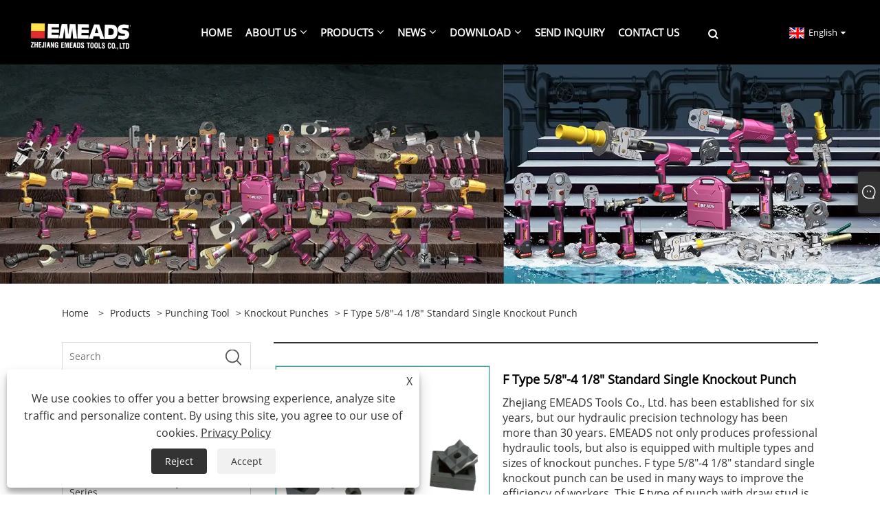

--- FILE ---
content_type: text/html; charset=utf-8
request_url: https://www.emeadstools.com/f-type-5-8-4-1-8-standard-single-knockout-punch.html
body_size: 10585
content:

<!DOCTYPE html>
<html xmlns="https://www.w3.org/1999/xhtml" lang="en">
<head>
    <meta http-equiv="Content-Type" content="text/html; charset=utf-8">
    <meta name="viewport" content="width=device-width, initial-scale=1, minimum-scale=1, maximum-scale=1">
    
<title>China F Type 5/8"-4 1/8" Standard Single Knockout Punch Suppliers, Manufacturers - Factory Direct Price - EMEADS</title>
<meta name="keywords" content="F Type 5/8"-4 1/8" Standard Single Knockout Punch, Manufacturers, Suppliers, Factory, Price list, Customized, Newest, Low price, Durable, China" />
<meta name="description" content="EMEADS is known as one of the newest F Type 5/8"-4 1/8" Standard Single Knockout Punch manufacturers and suppliers in China, and you can get our price list if you need. Our factory offers F Type 5/8"-4 1/8" Standard Single Knockout Punch with low price. If I buy special and durable products now, can you support customized? of course! Welcome to place an order." />
<link rel="shortcut icon" href="/upload/7064/20230323155221279963.ico" type="image/x-icon" />
<!-- Google tag (gtag.js) -->
<script async src="https://www.googletagmanager.com/gtag/js?id=G-FQWZEFZE4C"></script>
<script>
  window.dataLayer = window.dataLayer || [];
  function gtag(){dataLayer.push(arguments);}
  gtag('js', new Date());
gtag('config', 'AW-16534639262');
  gtag('config', 'G-FQWZEFZE4C');
</script>
<link rel="dns-prefetch" href="https://style.trade-cloud.com.cn" />
<link rel="dns-prefetch" href="https://i.trade-cloud.com.cn" />
    <meta name="robots" content="index,follow">
    <meta name="distribution" content="Global" />
    <meta name="googlebot" content="all" />
    <meta property="og:type" content="product" />
    <meta property="og:site_name" content="Zhejiang Emeads Tools Co.,Ltd.">
    <meta property="og:image" content="https://www.emeadstools.com/upload/7064/f-type-5-8-4-1-8-standard-single-knockout-punch_339729.jpg" />
    <meta property="og:url" content="https://www.emeadstools.com/f-type-5-8-4-1-8-standard-single-knockout-punch.html" />
    <meta property="og:title" content="F Type 5/8"-4 1/8" Standard Single Knockout Punch" />
    <meta property="og:description" content="EMEADS is known as one of the newest F Type 5/8"-4 1/8" Standard Single Knockout Punch manufacturers and suppliers in China, and you can get our price list if you need. Our factory offers F Type 5/8"-4 1/8" Standard Single Knockout Punch with low price. If I buy special and durable products now, can you support customized? of course! Welcome to place an order." />
    
    <link href="https://www.emeadstools.com/f-type-5-8-4-1-8-standard-single-knockout-punch.html" rel="canonical" />
    <link type="text/css" rel="stylesheet" href="/css/owl.carousel.min.css" />
    <link type="text/css" rel="stylesheet" href="/css/owl.theme.default.min.css" />
    <script type="application/ld+json">[
  {
    "@context": "https://schema.org/",
    "@type": "BreadcrumbList",
    "ItemListElement": [
      {
        "@type": "ListItem",
        "Name": "Home",
        "Position": 1,
        "Item": "https://www.emeadstools.com/"
      },
      {
        "@type": "ListItem",
        "Name": "Products",
        "Position": 2,
        "Item": "https://www.emeadstools.com/products.html"
      },
      {
        "@type": "ListItem",
        "Name": "Punching Tool",
        "Position": 3,
        "Item": "https://www.emeadstools.com/punching-tool"
      },
      {
        "@type": "ListItem",
        "Name": "Knockout Punches",
        "Position": 4,
        "Item": "https://www.emeadstools.com/knockout-punches"
      },
      {
        "@type": "ListItem",
        "Name": "F Type 5/8\"-4 1/8\" Standard Single Knockout Punch",
        "Position": 5,
        "Item": "https://www.emeadstools.com/f-type-5-8-4-1-8-standard-single-knockout-punch.html"
      }
    ]
  },
  {
    "@context": "http://schema.org",
    "@type": "Product",
    "@id": "https://www.emeadstools.com/f-type-5-8-4-1-8-standard-single-knockout-punch.html",
    "Name": "F Type 5/8\"-4 1/8\" Standard Single Knockout Punch",
    "Image": [
      "https://www.emeadstools.com/upload/7064/f-type-58-4-18-standard-single-knockout-punch-1486373.jpg"
    ],
    "Description": "EMEADS is known as one of the newest F Type 5/8\"-4 1/8\" Standard Single Knockout Punch manufacturers and suppliers in China, and you can get our price list if you need. Our factory offers F Type 5/8\"-4 1/8\" Standard Single Knockout Punch with low price. If I buy special and durable products now, can you support customized? of course! Welcome to place an order.",
    "Offers": {
      "@type": "AggregateOffer",
      "OfferCount": 1,
      "PriceCurrency": "USD",
      "LowPrice": 0.0,
      "HighPrice": 0.0,
      "Price": 0.0
    }
  }
]</script>
    <link rel="alternate" hreflang="en"  href="https://www.emeadstools.com/f-type-5-8-4-1-8-standard-single-knockout-punch.html"/>
<link rel="alternate" hreflang="es"  href="https://es.emeadstools.com/f-type-5-8-4-1-8-standard-single-knockout-punch.html"/>
<link rel="alternate" hreflang="pt"  href="https://pt.emeadstools.com/f-type-5-8-4-1-8-standard-single-knockout-punch.html"/>
<link rel="alternate" hreflang="ru"  href="https://ru.emeadstools.com/f-type-5-8-4-1-8-standard-single-knockout-punch.html"/>
<link rel="alternate" hreflang="fr"  href="https://fr.emeadstools.com/f-type-5-8-4-1-8-standard-single-knockout-punch.html"/>
<link rel="alternate" hreflang="ja"  href="https://ja.emeadstools.com/f-type-5-8-4-1-8-standard-single-knockout-punch.html"/>
<link rel="alternate" hreflang="de"  href="https://de.emeadstools.com/f-type-5-8-4-1-8-standard-single-knockout-punch.html"/>
<link rel="alternate" hreflang="vi"  href="https://vi.emeadstools.com/f-type-5-8-4-1-8-standard-single-knockout-punch.html"/>
<link rel="alternate" hreflang="it"  href="https://it.emeadstools.com/f-type-5-8-4-1-8-standard-single-knockout-punch.html"/>
<link rel="alternate" hreflang="nl"  href="https://nl.emeadstools.com/f-type-5-8-4-1-8-standard-single-knockout-punch.html"/>
<link rel="alternate" hreflang="th"  href="https://th.emeadstools.com/f-type-5-8-4-1-8-standard-single-knockout-punch.html"/>
<link rel="alternate" hreflang="pl"  href="https://pl.emeadstools.com/f-type-5-8-4-1-8-standard-single-knockout-punch.html"/>
<link rel="alternate" hreflang="ko"  href="https://ko.emeadstools.com/f-type-5-8-4-1-8-standard-single-knockout-punch.html"/>
<link rel="alternate" hreflang="sv"  href="https://sv.emeadstools.com/f-type-5-8-4-1-8-standard-single-knockout-punch.html"/>
<link rel="alternate" hreflang="hu"  href="https://hu.emeadstools.com/f-type-5-8-4-1-8-standard-single-knockout-punch.html"/>
<link rel="alternate" hreflang="ms"  href="https://ms.emeadstools.com/f-type-5-8-4-1-8-standard-single-knockout-punch.html"/>
<link rel="alternate" hreflang="bn"  href="https://bn.emeadstools.com/f-type-5-8-4-1-8-standard-single-knockout-punch.html"/>
<link rel="alternate" hreflang="da"  href="https://da.emeadstools.com/f-type-5-8-4-1-8-standard-single-knockout-punch.html"/>
<link rel="alternate" hreflang="fi"  href="https://fi.emeadstools.com/f-type-5-8-4-1-8-standard-single-knockout-punch.html"/>
<link rel="alternate" hreflang="hi"  href="https://hi.emeadstools.com/f-type-5-8-4-1-8-standard-single-knockout-punch.html"/>
<link rel="alternate" hreflang="tl"  href="https://tl.emeadstools.com/f-type-5-8-4-1-8-standard-single-knockout-punch.html"/>
<link rel="alternate" hreflang="tr"  href="https://tr.emeadstools.com/f-type-5-8-4-1-8-standard-single-knockout-punch.html"/>
<link rel="alternate" hreflang="ga"  href="https://ga.emeadstools.com/f-type-5-8-4-1-8-standard-single-knockout-punch.html"/>
<link rel="alternate" hreflang="ar"  href="https://ar.emeadstools.com/f-type-5-8-4-1-8-standard-single-knockout-punch.html"/>
<link rel="alternate" hreflang="id"  href="https://id.emeadstools.com/f-type-5-8-4-1-8-standard-single-knockout-punch.html"/>
<link rel="alternate" hreflang="no"  href="https://no.emeadstools.com/f-type-5-8-4-1-8-standard-single-knockout-punch.html"/>
<link rel="alternate" hreflang="ur"  href="https://ur.emeadstools.com/f-type-5-8-4-1-8-standard-single-knockout-punch.html"/>
<link rel="alternate" hreflang="cs"  href="https://cs.emeadstools.com/f-type-5-8-4-1-8-standard-single-knockout-punch.html"/>
<link rel="alternate" hreflang="el"  href="https://el.emeadstools.com/f-type-5-8-4-1-8-standard-single-knockout-punch.html"/>
<link rel="alternate" hreflang="uk"  href="https://uk.emeadstools.com/f-type-5-8-4-1-8-standard-single-knockout-punch.html"/>
<link rel="alternate" hreflang="jv"  href="https://jw.emeadstools.com/f-type-5-8-4-1-8-standard-single-knockout-punch.html"/>
<link rel="alternate" hreflang="fa"  href="https://fa.emeadstools.com/f-type-5-8-4-1-8-standard-single-knockout-punch.html"/>
<link rel="alternate" hreflang="ta"  href="https://ta.emeadstools.com/f-type-5-8-4-1-8-standard-single-knockout-punch.html"/>
<link rel="alternate" hreflang="te"  href="https://te.emeadstools.com/f-type-5-8-4-1-8-standard-single-knockout-punch.html"/>
<link rel="alternate" hreflang="ne"  href="https://ne.emeadstools.com/f-type-5-8-4-1-8-standard-single-knockout-punch.html"/>
<link rel="alternate" hreflang="my"  href="https://my.emeadstools.com/f-type-5-8-4-1-8-standard-single-knockout-punch.html"/>
<link rel="alternate" hreflang="bg"  href="https://bg.emeadstools.com/f-type-5-8-4-1-8-standard-single-knockout-punch.html"/>
<link rel="alternate" hreflang="lo"  href="https://lo.emeadstools.com/f-type-5-8-4-1-8-standard-single-knockout-punch.html"/>
<link rel="alternate" hreflang="la"  href="https://la.emeadstools.com/f-type-5-8-4-1-8-standard-single-knockout-punch.html"/>
<link rel="alternate" hreflang="kk"  href="https://kk.emeadstools.com/f-type-5-8-4-1-8-standard-single-knockout-punch.html"/>
<link rel="alternate" hreflang="eu"  href="https://eu.emeadstools.com/f-type-5-8-4-1-8-standard-single-knockout-punch.html"/>
<link rel="alternate" hreflang="az"  href="https://az.emeadstools.com/f-type-5-8-4-1-8-standard-single-knockout-punch.html"/>
<link rel="alternate" hreflang="sk"  href="https://sk.emeadstools.com/f-type-5-8-4-1-8-standard-single-knockout-punch.html"/>
<link rel="alternate" hreflang="mk"  href="https://mk.emeadstools.com/f-type-5-8-4-1-8-standard-single-knockout-punch.html"/>
<link rel="alternate" hreflang="lt"  href="https://lt.emeadstools.com/f-type-5-8-4-1-8-standard-single-knockout-punch.html"/>
<link rel="alternate" hreflang="et"  href="https://et.emeadstools.com/f-type-5-8-4-1-8-standard-single-knockout-punch.html"/>
<link rel="alternate" hreflang="ro"  href="https://ro.emeadstools.com/f-type-5-8-4-1-8-standard-single-knockout-punch.html"/>
<link rel="alternate" hreflang="sl"  href="https://sl.emeadstools.com/f-type-5-8-4-1-8-standard-single-knockout-punch.html"/>
<link rel="alternate" hreflang="mr"  href="https://mr.emeadstools.com/f-type-5-8-4-1-8-standard-single-knockout-punch.html"/>
<link rel="alternate" hreflang="sr"  href="https://sr.emeadstools.com/f-type-5-8-4-1-8-standard-single-knockout-punch.html"/>
<link rel="alternate" hreflang="x-default" href="https://www.emeadstools.com/f-type-5-8-4-1-8-standard-single-knockout-punch.html"/>

    
<link rel="stylesheet" type="text/css" href="https://style.trade-cloud.com.cn/Template/201/fonts/iconfont.css">
<link rel="stylesheet" type="text/css" href="https://style.trade-cloud.com.cn/Template/201/default/css/style.css">
<link rel="stylesheet" type="text/css" href="https://style.trade-cloud.com.cn/Template/201/css/mobile.css">
<link rel="stylesheet" type="text/css" href="https://style.trade-cloud.com.cn/Template/201/default/css/im.css">
<link rel="stylesheet" type="text/css" href="https://style.trade-cloud.com.cn/Template/201/css/links.css">
<link rel="stylesheet" type="text/css" href="https://style.trade-cloud.com.cn/Template/201/default/css/font-awesome.min.css">
<link rel="stylesheet" type="text/css" href="https://style.trade-cloud.com.cn/Template/201/css/language.css">


    <link type="text/css" rel="stylesheet" href="https://style.trade-cloud.com.cn/Template/201/default/css/product.css" />
    <link rel="stylesheet" type="text/css" href="https://style.trade-cloud.com.cn/Template/201/default/css/product_mobile.css">
    <link rel="stylesheet" type="text/css" href="/css/poorder.css">
    <link rel="stylesheet" type="text/css" href="/css/jm.css">
    <link href="/css/Z-main.css?t=V1" rel="stylesheet">
    <link href="/css/Z-style.css?t=V1" rel="stylesheet">
    <link href="/css/Z-theme.css?t=V1" rel="stylesheet">
    <script src="https://style.trade-cloud.com.cn/Template/201/js/jquery.min.js"></script>

    <script type="text/javascript" src="https://style.trade-cloud.com.cn/Template/201/js/Z-common1.js"></script>
    <script type="text/javascript" src="https://style.trade-cloud.com.cn/Template/201/js/Z-owl.carousel.js"></script>
    <script type="text/javascript" src="https://style.trade-cloud.com.cn/Template/201/js/cloud-zoom.1.0.3.js"></script>
    <script type="text/javascript" src="/js/book.js?v=0.04"></script>
    <link type="text/css" rel="stylesheet" href="/css/inside.css" />
</head>
<body>
    <div class="container">
        
<!-- web_head start -->
<header class="index_web_head web_head">
    <div class="layout">
        <div class="head_left">
            <figure class="logo">
                <a class="logo_img" href="/">
                    <img src="/upload/7064/20230324083841845972.png" alt="Zhejiang Emeads Tools Co.,Ltd."></a>
            </figure>
        </div>
        <nav class="nav_wrap">
            <ul class="head_nav">
                <li><a href="/" title="Home"><em>Home</em></a></li><li><a href="/about.html" title="About Us"><em>About Us</em></a><ul><li><a title="Company Profile" href="/about.html"><em>Company Profile</em></a></li><li><a title="Our Certificate" href="/about-372501.html"><em>Our Certificate</em></a></li><li><a title="Equipment and Workshop" href="/about-372502.html"><em>Equipment and Workshop</em></a></li><li><a title="Operating Diagram" href="/about-372503.html"><em>Operating Diagram</em></a></li><li><a title="Exhibition and Market" href="/about-372504.html"><em>Exhibition and Market</em></a></li></ul></li><li><a href="/products.html" title="Products"><em>Products</em></a><ul><li><a title="Crimping Tool" href="/crimping-tool"><em>Crimping Tool</em></a><ul><li><a title="Hydraulic Crimping Tool" href="/hydraulic-crimping-tool"><em>Hydraulic Crimping Tool</em></a></li><li><a title="Electric Hydraulic Crimping Tool" href="/electric-hydraulic-crimping-tool"><em>Electric Hydraulic Crimping Tool</em></a></li><li><a title="Manual Hydraulic Crimping Tool" href="/manual-hydraulic-crimping-tool"><em>Manual Hydraulic Crimping Tool</em></a></li><li><a title="Split type" href="/split-type"><em>Split type</em></a></li></ul></li><li><a title="Gear Puller and Steel Cylinder Series" href="/gear-puller-and-steel-cylinder-series"><em>Gear Puller and Steel Cylinder Series</em></a></li><li><a title="Punching Tool" href="/punching-tool"><em>Punching Tool</em></a><ul><li><a title="Knockout Punches" href="/knockout-punches"><em>Knockout Punches</em></a></li><li><a title="Electric Punching Tool" href="/electric-hydraulic-punching-tool"><em>Electric Punching Tool</em></a></li><li><a title="Manual Punching Tool" href="/manual-hydraulic-punching-tool"><em>Manual Punching Tool</em></a></li></ul></li><li><a title="Pipe Fitting Clamping Tool" href="/pipe-tool"><em>Pipe Fitting Clamping Tool</em></a><ul><li><a title="Pipe Fitting Clamping Split Puller Tool" href="/pipe-fitting-clamping-split-puller-tool"><em>Pipe Fitting Clamping Split Puller Tool</em></a></li><li><a title="Manual pipe fitting clamping tool" href="/manual-pipe-fitting-clamping-tool"><em>Manual pipe fitting clamping tool</em></a></li><li><a title="Electric pipe fitting clamping tool" href="/electric-pipe-fitting-clamping-tool"><em>Electric pipe fitting clamping tool</em></a></li></ul></li><li><a title="Cutting Tool" href="/cutting-tool"><em>Cutting Tool</em></a><ul><li><a title="Electric Cutting Tool" href="/hydraulic-cutting-tool"><em>Electric Cutting Tool</em></a></li><li><a title="Manual Cutting Tool" href="/manual-cutting-tool"><em>Manual Cutting Tool</em></a></li><li><a title="Split type Tool" href="/split-type-tool"><em>Split type Tool</em></a></li></ul></li><li><a title="Fire Rescue Tool" href="/fire-rescue-tool"><em>Fire Rescue Tool</em></a></li><li><a title="Hydraulic Pump/Busbar Processing Machine" href="/hydraulic-pump-busbar-processing-machine"><em>Hydraulic Pump/Busbar Processing Machine</em></a><ul><li><a title="Hydraulic Pump" href="/hydraulic-pump"><em>Hydraulic Pump</em></a></li><li><a title="Bending machine" href="/bending-machine"><em>Bending machine</em></a></li></ul></li><li><a title="Gear Puller /Steel Cylinder Series" href="/gear-puller-steel-cylinder-series"><em>Gear Puller /Steel Cylinder Series</em></a><ul><li><a title="Hydraulic Gear Puller" href="/hydraulic-gear-puller"><em>Hydraulic Gear Puller</em></a></li><li><a title="Steel Cylinder" href="/steel-cylinder"><em>Steel Cylinder</em></a></li><li><a title="Split Puller" href="/split-puller"><em>Split Puller</em></a></li><li><a title="Integral Puller" href="/integral-puller"><em>Integral Puller</em></a></li></ul></li><li><a title="Multi Functional Tool" href="/multi-functional-tool"><em>Multi Functional Tool</em></a></li><li><a title="Nut Splitter Tool" href="/nut-splitter-tool"><em>Nut Splitter Tool</em></a></li><li><a title="Pipe bender" href="/pipe-bender"><em>Pipe bender</em></a></li><li><a title="Hydraulic Puller" href="/hydraulic-puller"><em>Hydraulic Puller</em></a></li><li><a title="Hydraulic Cylinder" href="/hydraulic-cylinder"><em>Hydraulic Cylinder</em></a></li></ul></li><li><a href="/news.html" title="News"><em>News</em></a><ul><li><a title="Blog" href="/news-101.html"><em>Blog</em></a></li><li><a title="Company News" href="/news-1.html"><em>Company News</em></a></li><li><a title="Industry News" href="/news-2.html"><em>Industry News</em></a></li></ul></li><li><a href="/download.html" title="Download"><em>Download</em></a><ul><li><a title="Product Catalog" href="/download-754.html"><em>Product Catalog</em></a></li></ul></li><li><a href="/message.html" title="Send Inquiry"><em>Send Inquiry</em></a></li><li><a href="/contact.html" title="Contact Us"><em>Contact Us</em></a></li>
            </ul>
            <b id="btn-search" class="btn--search"></b>
        </nav>
        <div class="head_right">
            <div class="change-language ensemble">
                <div class="change-language-title medium-title">
                    <div class="language-flag language-flag-en"><a title="English" href="javascript:;"><b class="country-flag"></b><span>English</span> </a></div>
                </div>
                <div class="change-language-cont sub-content"></div>
            </div>
        </div>
        <ul class="prisna-wp-translate-seo" id="prisna-translator-seo">
            <li class="language-flag language-flag-en"><a title="English" href="https://www.emeadstools.com"><b class="country-flag"></b><span>English</span></a></li><li class="language-flag language-flag-es"><a title="Español" href="//es.emeadstools.com"><b class="country-flag"></b><span>Español</span></a></li><li class="language-flag language-flag-pt"><a title="Português" href="//pt.emeadstools.com"><b class="country-flag"></b><span>Português</span></a></li><li class="language-flag language-flag-ru"><a title="русский" href="//ru.emeadstools.com"><b class="country-flag"></b><span>русский</span></a></li><li class="language-flag language-flag-fr"><a title="Français" href="//fr.emeadstools.com"><b class="country-flag"></b><span>Français</span></a></li><li class="language-flag language-flag-ja"><a title="日本語" href="//ja.emeadstools.com"><b class="country-flag"></b><span>日本語</span></a></li><li class="language-flag language-flag-de"><a title="Deutsch" href="//de.emeadstools.com"><b class="country-flag"></b><span>Deutsch</span></a></li><li class="language-flag language-flag-vi"><a title="tiếng Việt" href="//vi.emeadstools.com"><b class="country-flag"></b><span>tiếng Việt</span></a></li><li class="language-flag language-flag-it"><a title="Italiano" href="//it.emeadstools.com"><b class="country-flag"></b><span>Italiano</span></a></li><li class="language-flag language-flag-nl"><a title="Nederlands" href="//nl.emeadstools.com"><b class="country-flag"></b><span>Nederlands</span></a></li><li class="language-flag language-flag-th"><a title="ภาษาไทย" href="//th.emeadstools.com"><b class="country-flag"></b><span>ภาษาไทย</span></a></li><li class="language-flag language-flag-pl"><a title="Polski" href="//pl.emeadstools.com"><b class="country-flag"></b><span>Polski</span></a></li><li class="language-flag language-flag-ko"><a title="한국어" href="//ko.emeadstools.com"><b class="country-flag"></b><span>한국어</span></a></li><li class="language-flag language-flag-sv"><a title="Svenska" href="//sv.emeadstools.com"><b class="country-flag"></b><span>Svenska</span></a></li><li class="language-flag language-flag-hu"><a title="magyar" href="//hu.emeadstools.com"><b class="country-flag"></b><span>magyar</span></a></li><li class="language-flag language-flag-ms"><a title="Malay" href="//ms.emeadstools.com"><b class="country-flag"></b><span>Malay</span></a></li><li class="language-flag language-flag-bn"><a title="বাংলা ভাষার" href="//bn.emeadstools.com"><b class="country-flag"></b><span>বাংলা ভাষার</span></a></li><li class="language-flag language-flag-da"><a title="Dansk" href="//da.emeadstools.com"><b class="country-flag"></b><span>Dansk</span></a></li><li class="language-flag language-flag-fi"><a title="Suomi" href="//fi.emeadstools.com"><b class="country-flag"></b><span>Suomi</span></a></li><li class="language-flag language-flag-hi"><a title="हिन्दी" href="//hi.emeadstools.com"><b class="country-flag"></b><span>हिन्दी</span></a></li><li class="language-flag language-flag-tl"><a title="Pilipino" href="//tl.emeadstools.com"><b class="country-flag"></b><span>Pilipino</span></a></li><li class="language-flag language-flag-tr"><a title="Türkçe" href="//tr.emeadstools.com"><b class="country-flag"></b><span>Türkçe</span></a></li><li class="language-flag language-flag-ga"><a title="Gaeilge" href="//ga.emeadstools.com"><b class="country-flag"></b><span>Gaeilge</span></a></li><li class="language-flag language-flag-ar"><a title="العربية" href="//ar.emeadstools.com"><b class="country-flag"></b><span>العربية</span></a></li><li class="language-flag language-flag-id"><a title="Indonesia" href="//id.emeadstools.com"><b class="country-flag"></b><span>Indonesia</span></a></li><li class="language-flag language-flag-no"><a title="Norsk‎" href="//no.emeadstools.com"><b class="country-flag"></b><span>Norsk‎</span></a></li><li class="language-flag language-flag-ur"><a title="تمل" href="//ur.emeadstools.com"><b class="country-flag"></b><span>تمل</span></a></li><li class="language-flag language-flag-cs"><a title="český" href="//cs.emeadstools.com"><b class="country-flag"></b><span>český</span></a></li><li class="language-flag language-flag-el"><a title="ελληνικά" href="//el.emeadstools.com"><b class="country-flag"></b><span>ελληνικά</span></a></li><li class="language-flag language-flag-uk"><a title="український" href="//uk.emeadstools.com"><b class="country-flag"></b><span>український</span></a></li><li class="language-flag language-flag-jw"><a title="Javanese" href="//jw.emeadstools.com"><b class="country-flag"></b><span>Javanese</span></a></li><li class="language-flag language-flag-fa"><a title="فارسی" href="//fa.emeadstools.com"><b class="country-flag"></b><span>فارسی</span></a></li><li class="language-flag language-flag-ta"><a title="தமிழ்" href="//ta.emeadstools.com"><b class="country-flag"></b><span>தமிழ்</span></a></li><li class="language-flag language-flag-te"><a title="తెలుగు" href="//te.emeadstools.com"><b class="country-flag"></b><span>తెలుగు</span></a></li><li class="language-flag language-flag-ne"><a title="नेपाली" href="//ne.emeadstools.com"><b class="country-flag"></b><span>नेपाली</span></a></li><li class="language-flag language-flag-my"><a title="Burmese" href="//my.emeadstools.com"><b class="country-flag"></b><span>Burmese</span></a></li><li class="language-flag language-flag-bg"><a title="български" href="//bg.emeadstools.com"><b class="country-flag"></b><span>български</span></a></li><li class="language-flag language-flag-lo"><a title="ລາວ" href="//lo.emeadstools.com"><b class="country-flag"></b><span>ລາວ</span></a></li><li class="language-flag language-flag-la"><a title="Latine" href="//la.emeadstools.com"><b class="country-flag"></b><span>Latine</span></a></li><li class="language-flag language-flag-kk"><a title="Қазақша" href="//kk.emeadstools.com"><b class="country-flag"></b><span>Қазақша</span></a></li><li class="language-flag language-flag-eu"><a title="Euskal" href="//eu.emeadstools.com"><b class="country-flag"></b><span>Euskal</span></a></li><li class="language-flag language-flag-az"><a title="Azərbaycan" href="//az.emeadstools.com"><b class="country-flag"></b><span>Azərbaycan</span></a></li><li class="language-flag language-flag-sk"><a title="Slovenský jazyk" href="//sk.emeadstools.com"><b class="country-flag"></b><span>Slovenský jazyk</span></a></li><li class="language-flag language-flag-mk"><a title="Македонски" href="//mk.emeadstools.com"><b class="country-flag"></b><span>Македонски</span></a></li><li class="language-flag language-flag-lt"><a title="Lietuvos" href="//lt.emeadstools.com"><b class="country-flag"></b><span>Lietuvos</span></a></li><li class="language-flag language-flag-et"><a title="Eesti Keel" href="//et.emeadstools.com"><b class="country-flag"></b><span>Eesti Keel</span></a></li><li class="language-flag language-flag-ro"><a title="Română" href="//ro.emeadstools.com"><b class="country-flag"></b><span>Română</span></a></li><li class="language-flag language-flag-sl"><a title="Slovenski" href="//sl.emeadstools.com"><b class="country-flag"></b><span>Slovenski</span></a></li><li class="language-flag language-flag-mr"><a title="मराठी" href="//mr.emeadstools.com"><b class="country-flag"></b><span>मराठी</span></a></li><li class="language-flag language-flag-sr"><a title="Srpski језик" href="//sr.emeadstools.com"><b class="country-flag"></b><span>Srpski језик</span></a></li>
        </ul>
    </div>
</header>
<!--// web_head end -->

        <div class="banner page-banner" id="body">
            <div class="page-bannertxt">
                
            </div>
            <img src="/upload/7064/20230713134111197347.webp" alt="Products" />
        </div>

        <div class="block">
            <div class="layout">
                <div class="layout-mobile">
                    <div class="position">
                        <span><a class="home" href="/"> <i class="icon-home">Home</i></a></span>
                        <span>></span>
                        <a href="/products.html">Products</a>  > <a href="/punching-tool">Punching Tool</a> > <a href="/knockout-punches">Knockout Punches</a> > F Type 5/8"-4 1/8" Standard Single Knockout Punch
                    </div>
                    <div class="product-left">
                        <form class="left-search" action="/products.html" method="get">
                            <input class="search-t" name="search" placeholder="Search" required />
                            <input class="search-b" type="submit" value="">
                        </form>
                        <div class="product-nav">
                            <div class="lefttitle">Products</div>
                            <ul>
                                <li><a href="/crimping-tool">Crimping Tool</a><span></span><ul><li><a href="/hydraulic-crimping-tool">Hydraulic Crimping Tool</a></li><li><a href="/electric-hydraulic-crimping-tool">Electric Hydraulic Crimping Tool</a></li><li><a href="/manual-hydraulic-crimping-tool">Manual Hydraulic Crimping Tool</a></li><li><a href="/split-type">Split type</a></li></ul></li><li><a href="/gear-puller-and-steel-cylinder-series">Gear Puller and Steel Cylinder Series</a></li><li><a href="/punching-tool">Punching Tool</a><span></span><ul><li><a href="/knockout-punches">Knockout Punches</a></li><li><a href="/electric-hydraulic-punching-tool">Electric Punching Tool</a></li><li><a href="/manual-hydraulic-punching-tool">Manual Punching Tool</a></li></ul></li><li><a href="/pipe-tool">Pipe Fitting Clamping Tool</a><span></span><ul><li><a href="/pipe-fitting-clamping-split-puller-tool">Pipe Fitting Clamping Split Puller Tool</a></li><li><a href="/manual-pipe-fitting-clamping-tool">Manual pipe fitting clamping tool</a></li><li><a href="/electric-pipe-fitting-clamping-tool">Electric pipe fitting clamping tool</a></li></ul></li><li><a href="/cutting-tool">Cutting Tool</a><span></span><ul><li><a href="/hydraulic-cutting-tool">Electric Cutting Tool</a></li><li><a href="/manual-cutting-tool">Manual Cutting Tool</a></li><li><a href="/split-type-tool">Split type Tool</a></li></ul></li><li><a href="/fire-rescue-tool">Fire Rescue Tool</a></li><li><a href="/hydraulic-pump-busbar-processing-machine">Hydraulic Pump/Busbar Processing Machine</a><span></span><ul><li><a href="/hydraulic-pump">Hydraulic Pump</a></li><li><a href="/bending-machine">Bending machine</a></li></ul></li><li><a href="/gear-puller-steel-cylinder-series">Gear Puller /Steel Cylinder Series</a><span></span><ul><li><a href="/hydraulic-gear-puller">Hydraulic Gear Puller</a></li><li><a href="/steel-cylinder">Steel Cylinder</a></li><li><a href="/split-puller">Split Puller</a></li><li><a href="/integral-puller">Integral Puller</a></li></ul></li><li><a href="/multi-functional-tool">Multi Functional Tool</a></li><li><a href="/nut-splitter-tool">Nut Splitter Tool</a></li><li><a href="/pipe-bender">Pipe bender</a></li><li><a href="/hydraulic-puller">Hydraulic Puller</a></li><li><a href="/hydraulic-cylinder">Hydraulic Cylinder</a></li>
                            </ul>
                        </div>
                        
<div class="product-list">
    <div class="lefttitle">New Products</div>
    <ul>
        <li><a href="/hydraulic-crimping-tool-cable-cutter.html" title="Hydraulic Wire Terminal Crimper Swager Cable Lug Crimping Swaging Tool with 11 Pairs Dies Stainless Steel Cable Cutter"><img src="/upload/7064/hydraulic-wire-terminal-crimper-swager-cable-lug-crimping-swaging-tool-with-11-pairs-dies-stainless-steel-cable-cutter_110199.jpg" alt="Hydraulic Wire Terminal Crimper Swager Cable Lug Crimping Swaging Tool with 11 Pairs Dies Stainless Steel Cable Cutter" title="Hydraulic Wire Terminal Crimper Swager Cable Lug Crimping Swaging Tool with 11 Pairs Dies Stainless Steel Cable Cutter" ><span>Hydraulic Wire Terminal Crimper Swager Cable Lug Crimping Swaging Tool with 11 Pairs Dies Stainless Steel Cable Cutter</span></a></li><li><a href="/clamping-tool-american-standard-.html" title="Clamping tool(American standard)"><img src="/upload/7064/clamping-tool-american-standard-_46553.jpg" alt="Clamping tool(American standard)" title="Clamping tool(American standard)" ><span>Clamping tool(American standard)</span></a></li><li><a href="/portable-mechanical-drilling-machine.html" title="Portable mechanical drilling machine"><img src="/upload/7064/portable-mechanical-drilling-machine_369481.jpg" alt="Portable mechanical drilling machine" title="Portable mechanical drilling machine" ><span>Portable mechanical drilling machine</span></a></li><li><a href="/ch-series-bus-processing-punching-machine.html" title="Ch series bus processing punching machine"><img src="/upload/7064/ch-series-bus-processing-punching-machine_69815.jpg" alt="Ch series bus processing punching machine" title="Ch series bus processing punching machine" ><span>Ch series bus processing punching machine</span></a></li>
        <li><a class="btn" href="/products.html"><span>All new products</span></a></li>
    </ul>
</div>

                    </div>
                    <style type="text/css"></style>
                    <div class="product-right">
                        <div class="shown_products_a">
                            <div class="shown_products_a_left" style="border: none;">
                                <section>



                                    <section class="product-intro"  style="">
                                        <div class="product-view">
                                            <div class="product-image">
                                                <a class="cloud-zoom" id="zoom1" data-zoom="adjustX:0, adjustY:0" href="/upload/7064/f-type-58-4-18-standard-single-knockout-punch-1486373.jpg" title="F Type 5/8"-4 1/8" Standard Single Knockout Punch" ><img src="/upload/7064/f-type-58-4-18-standard-single-knockout-punch-1486373.jpg" itemprop="image" title="F Type 5/8"-4 1/8" Standard Single Knockout Punch" alt="F Type 5/8"-4 1/8" Standard Single Knockout Punch" style="width: 100%" /></a>
                                            </div>
                                            <div class="image-additional">
                                                <ul>
                                                    <li  class="current"><a class="cloud-zoom-gallery item" href="/upload/7064/f-type-58-4-18-standard-single-knockout-punch-1486373.jpg"  title="F Type 5/8"-4 1/8" Standard Single Knockout Punch" data-zoom="useZoom:zoom1, smallImage:/upload/7064/f-type-58-4-18-standard-single-knockout-punch-1486373.jpg"><img src="/upload/7064/f-type-58-4-18-standard-single-knockout-punch-1486373.jpg" alt="F Type 5/8"-4 1/8" Standard Single Knockout Punch" /><img src="/upload/7064/f-type-58-4-18-standard-single-knockout-punch-1486373.jpg" alt="F Type 5/8"-4 1/8" Standard Single Knockout Punch" class="popup"  title="F Type 5/8"-4 1/8" Standard Single Knockout Punch" /></a></li>
                                                </ul>
                                            </div>
                                        </div>
                                        <script>nico_cloud_zoom();</script>
                                    </section>

                                    





                                </section>  
                            </div>
                            <div class="shown_products_a_right">
                                <h1>F Type 5/8"-4 1/8" Standard Single Knockout Punch</h1>
                                
                                
                                <p>Zhejiang EMEADS Tools Co., Ltd. has been established for six years, but our hydraulic precision technology has been more than 30 years. EMEADS not only produces professional hydraulic tools, but also is equipped with multiple types and sizes of knockout punches. F type 5/8"-4 1/8" standard single knockout punch can be used in many ways to improve the efficiency of workers. This F type of punch with draw stud is available from various suppliers. As one of the largest suppliers of hydraulic tools in China, EMEADS can provide customized tools andknockout punches to customers.</p><h4><a href="#send">Send Inquiry</a></h4>
                                

                                <div class="Ylink">
                                    <ul>
                                        
                                    </ul>
                                </div>
                                <div style="height: 20px; overflow: hidden; float: left; width: 100%;"></div>
                                <div class="a2a_kit a2a_kit_size_32 a2a_default_style">
                                    <a class="a2a_dd" href="https://www.addtoany.com/share"></a>
                                    <a class="a2a_button_facebook"></a>
                                    <a class="a2a_button_twitter"></a>
                                    <a class="a2a_button_pinterest"></a>
                                    <a class="a2a_button_linkedin"></a>
                                </div>
                                <script async src="https://static.addtoany.com/menu/page.js"></script>
                            </div>
                        </div>
                        <div class="shown_products_b">
                            <div class="shown_products_b_a">
                                <div class="op">
                                    <div class="descr">Product Description</div>
                                </div>
                                <div class="opt">
                                    <div id="Descrip">
                                        This type of punch is available from a variety of suppliers. One example is Malco Products, Inc., which offers a 5/8"-4 1/8" standard single knockout punch with draw stud (part number KTS1). This punch is designed for use with sheet metal up to 16 gauge and has a built-in draw stud for easy alignment. The capacity is mild steel up through 3.5mm(10 gauge). The F type 5/8"-4 1/8" standard single knockout punch is applicable to mild steel, aluminum, fiberglass and plastic for punching. It equipped with battery, hydraulic or manual drives.<br />
<br />
<h2>
	Parameter (Specification)
</h2>
<p>
	<img src="https://i.trade-cloud.com.cn/upload/7064/image/20230508/image001_152828.jpg" alt="" /> 
</p>
<p>
	<br />
</p>
<p>
	<br />
</p><div class="productsTags"> Hot Tags: F Type 5/8"-4 1/8" Standard Single Knockout Punch, Manufacturers, Suppliers, Factory, Price list, Customized, Newest, Low price, Durable, China</div>
                                    </div>
                                </div>
                            </div>
                            <div class="shown_products_b_a" style="">
                                <div class="op">
                                    <div class="descr">Product Tag</div>
                                </div>
                                <div class="opt" id="proabout">
                                    <h3><a href="/products/knockout-hole-punch-for-metal.html" title="Knockout Hole Punch For Metal">Knockout Hole Punch For Metal</a></h3><h3><a href="/products/hydraulic-knockout-punch.html" title="Hydraulic Knockout Punch">Hydraulic Knockout Punch</a></h3><h3><a href="/products/knockout-punch-kit.html" title="Knockout Punch Kit">Knockout Punch Kit</a></h3><h3><a href="/products/knockout-punch-tool.html" title="Knockout Punch Tool">Knockout Punch Tool</a></h3><h3><a href="/products/knockout-hole-punch-for-metal.html" title="Knockout Hole Punch For Metal">Knockout Hole Punch For Metal</a></h3><h3><a href="/products/sheet-metal-knockout-punch.html" title="Sheet Metal Knockout Punch">Sheet Metal Knockout Punch</a></h3><h3><a href="/products/knockout-punch-sets.html" title="Knockout Punch Sets">Knockout Punch Sets</a></h3><h3><a href="/products/knockout-punches.html" title="Knockout Punches">Knockout Punches</a></h3><h3><a href="/products/punching-electrical-knockouts.html" title="Punching Electrical Knockouts">Punching Electrical Knockouts</a></h3><h3><a href="/products/knockout-tools.html" title="Knockout Tools">Knockout Tools</a></h3>
                                </div>
                            </div>
                            <div class="shown_products_b_a">
                                <div class="op" style="">
                                    <div class="descr">Related Category</div>
                                </div>
                                <div class="opt" style="">
                                    <h3><a href="/knockout-punches" title="Knockout Punches">Knockout Punches</a></h3><h3><a href="/electric-hydraulic-punching-tool" title="Electric Punching Tool">Electric Punching Tool</a></h3><h3><a href="/manual-hydraulic-punching-tool" title="Manual Punching Tool">Manual Punching Tool</a></h3>
                                </div>
                                <div id="send" class="opt">
                                    <div class="op">
                                      <div class="descr">Send Inquiry</div>
                                    </div>
                                    <div class="opt_pt">
                                        Please feel free to give your inquiry in the form below. We will reply you in 24 hours.
                                    </div>
                                    <div id="form1">
                                        <div class="plane-body">
                                            <input name="category" id="category" value="72" type="hidden">
                                            <input name="dir" value="after-sale-support" type="hidden">
                                            <div class="form-group" id="form-group-6">
                                                <input class="form-control" id="title" name="subject" required placeholder="Subject*" value="F Type 5/8"-4 1/8" Standard Single Knockout Punch" maxlength="150" type="text">
                                            </div>
                                            <div class="form-group" id="form-group-6">
                                                <input class="form-control" id="Company" name="company" maxlength="150" required placeholder="Company" type="text">
                                            </div>
                                            <div class="form-group" id="form-group-6">
                                                <input class="form-control" id="Email" name="Email" maxlength="100" required placeholder="Email*" type="email">
                                            </div>
                                            <div class="form-group" id="form-group-11">
                                                <input class="form-control" id="name" maxlength="45" name="name" required placeholder="Name*" type="text">
                                            </div>
                                            <div class="form-group" id="form-group-12">
                                                <input class="form-control" id="tel" maxlength="45" name="tel" required placeholder="Tel / Whatsapp" type="text">
                                            </div>
                                            <div class="form-group" id="form-group-14">
                                                <textarea class="form-control" name="content" id="content" placeholder="Content*"></textarea>
                                            </div>
                                            <div class="form-group col-l-1" style="position: relative; display:none;">
                                                <input class="form-control" type="text" id="code" name="code" value="1" maxlength="5" placeholder="*" />
                                                <img src="/VerifyCodeImg.aspx" id="codeimg" alt="Click Refresh verification code" title="Click Refresh verification code" onclick="ReGetVerifyCode('codeimg')" style="position: absolute; right: 0; top: 50%; margin: 0; transform: translate(-50%, -50%);" />
                                            </div>
                                            <div class="form-group" id="form-group-4">
                                                <input name="action" value="addmesy" type="hidden">
                                                <input value="Submit" name="cmdOk" class="btn btn-submit" onclick="validate11()" type="submit">
                                            </div>
                                        </div>
                                        <style>
                                            input::placeholder{
                                                color: #787878;
                                            }
                                        </style>
                                        <script>
                                            
                                            function validate11() {
                                                var strName, strTitle, strCompany, strTel, strEmail, strContent, strYzm;
                                                strName = $("#name").val();
                                                strTitle = $("#title").val();
                                                strCompany = $("#Company").val();
                                                strTel = $("#tel").val();
                                                strEmail = $("#Email").val();
                                                strContent = $("#content").val();
                                                strYzm = $("#code").val();

                                                if (strTitle == "") {
                                                    if (true) {
                                                        $("#title").focus();
                                                        return false;
                                                    }
                                                }
                                                if (strCompany == "") {
                                                    if (false) {
                                                        $("#Company").focus();
                                                        return false;
                                                    }
                                                }
                                                if (strEmail == "") {
                                                    if (true) {
                                                        $("#Email").focus();
                                                        return false;
                                                    }
                                                } else {
                                                    var myreg = /^[\w!#$%&'*+/=?^_`{|}~-]+(?:\.[\w!#$%&'*+/=?^_`{|}~-]+)*@(?:[\w](?:[\w-]*[\w])?\.)+[\w](?:[\w-]*[\w])?/;
                                                    if (!myreg.test(strEmail)) {
                                                        $("#Email").focus();
                                                        return false;
                                                    }
                                                }
                                                if (strName == "") {
                                                    if (true) {
                                                        $("#name").focus();
                                                        return false;
                                                    }
                                                }
                                                if (strTel == "") {
                                                    if (false) {
                                                        $("#tel").focus();
                                                        return false;
                                                    }
                                                }

                                                if (strContent == "") {
                                                    if (true) {
                                                        $("#content").focus();
                                                        return false;
                                                    }
                                                }

                                                if (strYzm == "") {
                                                    $("#code").focus();
                                                    return false;
                                                }

                                                SendBook_New(1405, strName, strTitle, strCompany, strTel, strEmail, strContent, strYzm);
                                            }
                                        </script>
                                    </div>
                                </div>
                            </div>

                            <div class="shown_products_b_a" style="">
                                <div class="op">
                                    <div class="descr">Related Products</div>
                                </div>
                                <div class="opt" id="AboutPro">
                                    <h3><a href="/cac-hydraulic-angle-cutting-machine.html" class="proli1" title="CAC hydraulic  angle cutting machine"><img src="/upload/7064/cac-hydraulic-angle-cutting-machine_961472.jpg" alt="CAC hydraulic  angle cutting machine" title="CAC hydraulic  angle cutting machine" onerror="this.src='https://i.trade-cloud.com.cn/images/noimage.gif'" /></a><a href="/cac-hydraulic-angle-cutting-machine.html" class="proli2" title="CAC hydraulic  angle cutting machine">CAC hydraulic  angle cutting machine</a></h3><h3><a href="/split-hydraulic-punching-machine.html" class="proli1" title="Split hydraulic punching machine"><img src="/upload/7064/split-hydraulic-punching-machine_65642.jpg" alt="Split hydraulic punching machine" title="Split hydraulic punching machine" onerror="this.src='https://i.trade-cloud.com.cn/images/noimage.gif'" /></a><a href="/split-hydraulic-punching-machine.html" class="proli2" title="Split hydraulic punching machine">Split hydraulic punching machine</a></h3>
                                </div>
                            </div>


                        </div>
                    </div>
                    <div style="clear: both;"></div>
                </div>
            </div>
        </div>

        <script type="text/javascript">
            $(".block .product-left .product-nav ul span").each(function () {
                $(this).click(function () {
                    if ($(this).siblings("ul").css("display") == "none") {
                        $(this).css("background-image", "url(https://i.trade-cloud.com.cn/NewImages/images/product_02.png)");
                        $(this).siblings("ul").slideDown(500);

                    } else {
                        $(this).css("background-image", "url(https://i.trade-cloud.com.cn/NewImages/images/product_01.png)");
                        $(this).siblings("ul").slideUp(500);
                    }
                })
            });
            $(".block .product-left .product-list h3").click(function () {
                if ($(this).siblings("ul").css("display") == "none") {
                    $(this).siblings("ul").slideDown(500);
                } else {
                    $(this).siblings("ul").slideUp(500);
                }
            });
			$(".lefttitle").click(function(){
		$(".product-list").toggleClass("bnu");
		});
	
        </script>



        
<!-- web_footer start -->
<footer class="web_footer" style="background-image: url(https://style.trade-cloud.com.cn/Template/201/default/image/footer_bg.jpg)">
    <div class="layout">
        <figure class="foot_logo wow fadeInUpA" data-wow-delay=".1s">
            <img src="/upload/7064/20230324083841845972.png" alt="Zhejiang Emeads Tools Co.,Ltd." title="Zhejiang Emeads Tools Co.,Ltd." />
        </figure>
        <div class="company_subscribe wow fadeInUpA" data-wow-delay=".2s">
            <p>If you have any enquiry about quotation or cooperation, please feel free to email us at sales@emeads.com or use the following inquiry form. Our sales representative will contact you within 24 hours. Thank you for your interest in our products.<br />
<br /></p>
            <input type="text" name="" id="inquiry" placeholder="Your Email address" />
            <a href="javascript:" class="button" onclick="IndexAddEmail('Email format error！','Submit the interval to 5 seconds！')">Inquiry Now</a>
        </div>
        <ul class="foot_contact wow fadeInUpA" data-wow-delay=".3s">
            <li><i class="fa fa-phone" aria-hidden="true"></i><a href="tel:+86-15712699996" title="+86-15712699996">+86-15712699996</a></li>
            <li><i class="fa fa-envelope-o" aria-hidden="true"></i><a href="/message.html" title="sales@emeads.com">sales@emeads.com</a></li>
        </ul>
        <ul class="foot_sns wow fadeInUpA" data-wow-delay=".3s">
            <li><a href="https://www.facebook.com/profile.php?id=100090693271687" target="_blank" rel="nofollow" class="facebook" title="Facebook"><span class="iconfont icon-Facebook"></span></a></li><li><a href="https://www.linkedin.com/feed/" target="_blank" rel="nofollow" class="linkedin" title="Linkedin"><span class="iconfont icon-in"></span></a></li><li><a href="https://www.youtube.com/channel/UCkgZBqT5OmK3oxv4c9bpvNw" target="_blank" rel="nofollow" class="YouTube" title="YouTube"><span class="iconfont icon-youtube"></span></a></li>
        </ul>
    </div>
    <div class="footer wow fadeInUpA" data-wow-delay=".3s">
        Copyright © 2023 Zhejiang Emeads Tools Co.,Ltd. - Crimping tool, Hydraulic cutting tool, Punching tool - All rights Reserved.
    </div>
    <div class="links">
        <ul>
            <li><a href="/links.html" title="Links">Links</a></li>
            <li><a href="/sitemap.html" title="Sitemap">Sitemap</a></li>
            <li><a href="/rss.xml" title="RSS">RSS</a></li>
            <li><a href="/sitemap.xml" title="XML">XML</a></li>
            <li><a href="/privacy-policy.html" rel="nofollow" target="_blank">Privacy Policy</a></li>
            
        </ul>
    </div>
</footer>
<style>
.company_subscribe p {
   
    color: #fff;
}

.index_company_intr .company_intr_desc {
    
    color: #fff;
}










.web_head .head_left {
       background-color: #00909e00;
   
}


.web_head .logo_img img {
    height: 50px;
}



.nav_wrap .head_nav li ul {
  
    width: 300px;
  
}




.index_product .product_item .item_title, .index_product .product_item .item_title a {
    color: rgba(0,0,0,0.7);
}



.product_item .item_title a {
    display: table-cell;
   
    vertical-align: baseline;
}





.index_product .product_item .item_title a {
    height: 5em;
  
}


.index_cate .index_cate_items .item_title {
    height: 5em;
   
    font-size: 18px;
    
}










.index_company_intr .index_bd {
  background-image: url(https://i.trade-cloud.com.cn/upload/7064/image/20230323/7878787878787_994791.webp)!important;
}







.web_footer {
    background-image: url(https://i.trade-cloud.com.cn/upload/7064/image/20230323/jjjjjjjjjjjjjjjj_815955.jpg
)!important;
}


.index_product {
 
    padding: 80px 0 50px;
}


.index_cate {
    padding-top: 80px;
   
}


.index_promote {
    padding-top: 80px;
  
}

.index_company_intr .company_intr_desc {
    padding-top: 2.0em;
  
    line-height: 1.8;
}







.opt img{max-width:100%;margin:10px auto;display: table-cell;}


.opt {
   
    line-height: 1.8;
}
.opt {color:#000;}
.opt table{line-height:25px;width:100%;border-collapse: collapse; }
.opt table tr td{padding-left:2px;}





.opt h4{
font-size:16px;color:#000000;font-weight: 600;}
.opt table td p{
font-size:16px !important;color:#000000 ;line-height: 1.8 !important;}
.opt{font-size:16px;color:#000000;}





@media screen and (max-width: 769px){
.opt table{
width:100%;
display:block;
overflow-x:auto;
}
}


@media screen and (max-width: 769px){
.layout .index_title {
   font-size: 20px;
    line-height: 1.2;
}.product-view .image-additional li.current img{width:100%;}
}



</style><script id="test" type="text/javascript"></script><script type="text/javascript">document.getElementById("test").src="//www.emeadstools.com/IPCount/stat.aspx?ID=7064";</script><script>
        window.okkiConfigs = window.okkiConfigs || [];
        function okkiAdd() { okkiConfigs.push(arguments); };
        okkiAdd("analytics", { siteId: "344154-12086", gId: "UA-276655549-8" });
      </script>
      <script async src="//tfile.xiaoman.cn/okki/analyze.js?id=344154-12086-UA-276655549-8"></script>
      
<!--// web_footer end -->

    </div>
    


<link href="/OnlineService/11/css/im.css" rel="stylesheet" />
<div class="im">
    <style>
        img {
            border: none;
            max-width: 100%;
        }
    </style>
    <label class="im-l" for="select"><i class="iconfont icon-xiaoxi21"></i></label>
    <input type="checkbox" id="select">
    <div class="box">
        <ul>
          <li><a class="ri_Email" href="/message.html" title="sales@emeads.com" target="_blank"><img style="width:25px;" src="/OnlineService/11/images/e-mail.webp" alt="E-mail" /><span>EMEADS</span></a></li> 
            <li style="padding:5px"><img src="/upload/7064/20230323155221220693.png" alt="QR" /></li>
        </ul>
    </div>
</div>




<div class="web-search">
    <b id="btn-search-close" class="btn--search-close"></b>
    <div style="width: 100%">
        <div class="head-search">
            <form class="" action="/products.html">
                <input class="search-ipt" name="search" placeholder="Start Typing...">
                <input class="search-btn" type="button">
                <span class="search-attr">Hit enter to search or ESC to close</span>
            </form>
        </div>
    </div>
</div>
<script src="https://style.trade-cloud.com.cn/Template/201/js/common.js"></script>
<script type="text/javascript">
    $(function () {
        $(".privacy-close").click(function () {
            $("#privacy-prompt").css("display", "none");
        });
    });
</script>
<div class="privacy-prompt" id="privacy-prompt">
    <div class="privacy-close">X</div>
    <div class="text">
        We use cookies to offer you a better browsing experience, analyze site traffic and personalize content. By using this site, you agree to our use of cookies.
        <a href="/privacy-policy.html" rel='nofollow' target="_blank">Privacy Policy</a>
    </div>
    <div class="agree-btns">
        <a class="agree-btn" onclick="myFunction()" id="reject-btn" href="javascript:;">Reject
        </a>
        <a class="agree-btn" onclick="closeclick()" style="margin-left: 15px;" id="agree-btn" href="javascript:;">Accept
        </a>
    </div>
</div>
<link href="/css/privacy.css" rel="stylesheet" type="text/css" />
<script src="/js/privacy.js"></script>

<script defer src="https://static.cloudflareinsights.com/beacon.min.js/vcd15cbe7772f49c399c6a5babf22c1241717689176015" integrity="sha512-ZpsOmlRQV6y907TI0dKBHq9Md29nnaEIPlkf84rnaERnq6zvWvPUqr2ft8M1aS28oN72PdrCzSjY4U6VaAw1EQ==" data-cf-beacon='{"version":"2024.11.0","token":"aed90122de93413da63ea4e55712ec97","r":1,"server_timing":{"name":{"cfCacheStatus":true,"cfEdge":true,"cfExtPri":true,"cfL4":true,"cfOrigin":true,"cfSpeedBrain":true},"location_startswith":null}}' crossorigin="anonymous"></script>
</body>
</html>
